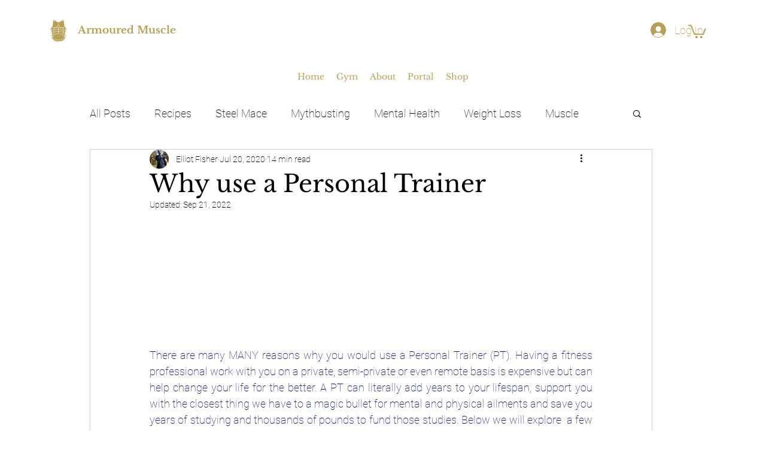

--- FILE ---
content_type: text/html; charset=utf-8
request_url: https://www.google.com/recaptcha/api2/aframe
body_size: 250
content:
<!DOCTYPE HTML><html><head><meta http-equiv="content-type" content="text/html; charset=UTF-8"></head><body><script nonce="5bhm56jExLZnMkGwtGpGig">/** Anti-fraud and anti-abuse applications only. See google.com/recaptcha */ try{var clients={'sodar':'https://pagead2.googlesyndication.com/pagead/sodar?'};window.addEventListener("message",function(a){try{if(a.source===window.parent){var b=JSON.parse(a.data);var c=clients[b['id']];if(c){var d=document.createElement('img');d.src=c+b['params']+'&rc='+(localStorage.getItem("rc::a")?sessionStorage.getItem("rc::b"):"");window.document.body.appendChild(d);sessionStorage.setItem("rc::e",parseInt(sessionStorage.getItem("rc::e")||0)+1);localStorage.setItem("rc::h",'1763498360695');}}}catch(b){}});window.parent.postMessage("_grecaptcha_ready", "*");}catch(b){}</script></body></html>